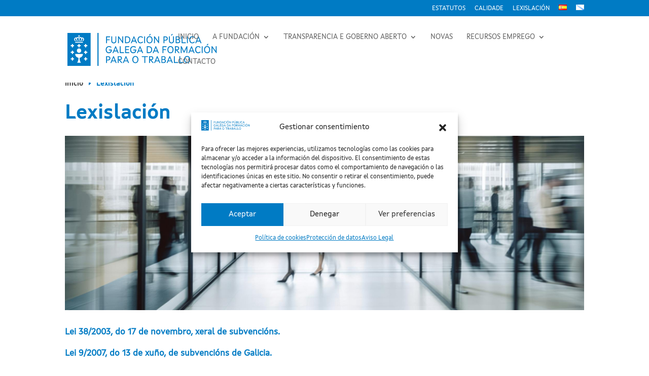

--- FILE ---
content_type: text/css
request_url: https://fungatra.gal/wp-content/uploads/useanyfont/uaf.css?ver=1764341968
body_size: 205
content:
				@font-face {
					font-family: 'xunta-sans-bold';
					src: url('/wp-content/uploads/useanyfont/6765Xunta-Sans-Bold.woff2') format('woff2'),
						url('/wp-content/uploads/useanyfont/6765Xunta-Sans-Bold.woff') format('woff');
					  font-display: auto;
				}

				.xunta-sans-bold{font-family: 'xunta-sans-bold' !important;}

						@font-face {
					font-family: 'xunta-sans-regular';
					src: url('/wp-content/uploads/useanyfont/2227Xunta-Sans-Regular.woff2') format('woff2'),
						url('/wp-content/uploads/useanyfont/2227Xunta-Sans-Regular.woff') format('woff');
					  font-display: auto;
				}

				.xunta-sans-regular{font-family: 'xunta-sans-regular' !important;}

						@font-face {
					font-family: 'xunta-sansbolditalic';
					src: url('/wp-content/uploads/useanyfont/2181Xunta-SansBoldItalic.woff2') format('woff2'),
						url('/wp-content/uploads/useanyfont/2181Xunta-SansBoldItalic.woff') format('woff');
					  font-display: auto;
				}

				.xunta-sansbolditalic{font-family: 'xunta-sansbolditalic' !important;}

						@font-face {
					font-family: 'xunta-regular-italic';
					src: url('/wp-content/uploads/useanyfont/8029Xunta-Regular-Italic.woff2') format('woff2'),
						url('/wp-content/uploads/useanyfont/8029Xunta-Regular-Italic.woff') format('woff');
					  font-display: auto;
				}

				.xunta-regular-italic{font-family: 'xunta-regular-italic' !important;}

		

--- FILE ---
content_type: text/css
request_url: https://fungatra.gal/wp-content/themes/divi-child/style.css?ver=4.27.5
body_size: 55
content:
/*
 Theme Name:     Divi Child
 Theme URI:      https://www.cactusdigital.com/
 Description:    Divi Child Theme
 Author:         Cactus Digital
 Author URI:     https://www.cactusdigital.com/
 Template:       Divi
 Version:        1.0.0
*/


/* =Theme customization starts here
------------------------------------------------------- */

--- FILE ---
content_type: image/svg+xml
request_url: https://fungatra.gal/wp-content/uploads/2024/02/FUNGATRA_logo_positivo.svg
body_size: 3169
content:
<svg xmlns="http://www.w3.org/2000/svg" xmlns:xlink="http://www.w3.org/1999/xlink" version="1.1" id="marca_corporativo" x="0px" y="0px" viewBox="0 0 838.1 177.7" style="enable-background:new 0 0 838.1 177.7;" xml:space="preserve"> <style type="text/css"> .st0{fill:#007BC4;} </style> <rect x="160.4" y="0" class="st0" width="6" height="177.7"></rect> <g> <path class="st0" d="M206.8,18.5h21.9l-1.5,4.4h-15.8v11.6h14.1v4.4h-14.1v15.9h-4.7V18.5z"></path> <path class="st0" d="M238.3,52.2c-2.4-2.3-3.6-5.5-3.6-9.6V18.5h4.7v23.9c0,2.8,0.8,4.9,2.3,6.5c1.6,1.5,3.7,2.3,6.3,2.3 c2.7,0,4.8-0.8,6.3-2.3s2.3-3.7,2.3-6.5V18.5h4.7v24.1c0,4.1-1.2,7.3-3.6,9.6c-2.4,2.3-5.7,3.5-9.8,3.5S240.7,54.5,238.3,52.2z"></path> <path class="st0" d="M270.8,18.5h4l18.5,25.8V18.5h4.7v36.2h-2.7l-19.8-27.7v27.7h-4.7V18.5z"></path> <path class="st0" d="M328.2,20.6c2.6,1.4,4.6,3.4,6,6.1c1.4,2.7,2.1,5.9,2.1,9.6c0,3.9-0.7,7.2-2.1,9.9c-1.4,2.8-3.4,4.9-5.9,6.3 c-2.5,1.4-5.4,2.2-8.8,2.2h-12V18.5h11.4C322.6,18.5,325.6,19.2,328.2,20.6z M328.1,46.8c2.2-2.4,3.3-5.8,3.3-10.4 c0-4.3-1.1-7.7-3.4-10c-2.3-2.3-5.2-3.5-9-3.5h-6.6v27.4h6.9C323,50.3,325.9,49.1,328.1,46.8z"></path> <path class="st0" d="M354.1,18.5h3l15.2,36.2h-5.2l-3.5-8.9h-16.2l-3.6,8.9h-5L354.1,18.5z M362,41.6l-6.4-15.9l-6.4,15.9H362z"></path> <path class="st0" d="M382.4,53.2c-2.4-1.6-4.2-3.8-5.5-6.7c-1.3-2.9-1.9-6.3-1.9-10.1c0-3.7,0.6-7,1.9-9.8c1.3-2.8,3.1-5,5.6-6.6 s5.2-2.3,8.5-2.3c2.1,0,4.2,0.4,6.4,1.1c2.1,0.7,4,1.7,5.7,3v5.5c-2.1-1.5-4.1-2.8-6.2-3.7s-4-1.4-5.8-1.4c-2.1,0-4,0.6-5.6,1.7 c-1.7,1.1-3,2.8-3.9,4.9c-0.9,2.2-1.4,4.7-1.4,7.5c0,3,0.5,5.6,1.4,7.8s2.2,3.9,3.8,5.1c1.6,1.2,3.6,1.8,5.7,1.8 c1.8,0,3.7-0.5,5.8-1.4s4.2-2.1,6.2-3.7v5.5c-1.7,1.3-3.6,2.2-5.7,3c-2.1,0.7-4.3,1.1-6.4,1.1C387.6,55.6,384.8,54.8,382.4,53.2z"></path> <path class="st0" d="M410.4,18.5h4.7v36.2h-4.7V18.5z"></path> <path class="st0" d="M430.4,53.3c-2.5-1.6-4.4-3.8-5.7-6.7c-1.3-2.9-2-6.3-2-10.3c0-3.7,0.7-7,2-9.9s3.2-5,5.7-6.6 c2.5-1.6,5.3-2.3,8.6-2.3c3.3,0,6.2,0.8,8.6,2.3c2.5,1.6,4.4,3.8,5.7,6.6s2,6.1,2,9.9c0,3.9-0.7,7.3-2,10.3 c-1.3,2.9-3.2,5.2-5.7,6.7c-2.5,1.6-5.3,2.3-8.6,2.3C435.7,55.7,432.9,54.9,430.4,53.3z M447.3,47.3c2-2.6,3-6.2,3-10.9 c0-2.9-0.5-5.5-1.4-7.6c-0.9-2.2-2.2-3.8-3.9-4.9c-1.7-1.1-3.7-1.7-6-1.7c-2.3,0-4.3,0.6-6,1.7c-1.7,1.1-3,2.8-3.9,4.9 c-0.9,2.2-1.4,4.7-1.4,7.6c0,4.7,1,8.4,3,10.9c2,2.6,4.8,3.9,8.3,3.9C442.5,51.2,445.3,49.9,447.3,47.3z M436.4,12.9l4.5-6.9h6.1 l-7.5,8.7L436.4,12.9z"></path> <path class="st0" d="M462.9,18.5h4l18.5,25.8V18.5h4.7v36.2h-2.7l-19.8-27.7v27.7h-4.7V18.5z"></path> <path class="st0" d="M523.8,18.5c4,0,7.1,1,9.3,3c2.3,2,3.4,4.7,3.4,8.2c0,3.6-1.1,6.4-3.4,8.5c-2.3,2-5.3,3-9.2,3h-5.4v13.5h-4.7 V18.5H523.8z M529.5,34.9c1.4-1.3,2.1-3,2.1-5.2c0-2.1-0.7-3.8-2.2-5c-1.4-1.2-3.4-1.8-5.8-1.8h-5.1v14.1h5.2 C526.2,36.9,528.1,36.2,529.5,34.9z"></path> <path class="st0" d="M546.7,52.2c-2.4-2.3-3.6-5.5-3.6-9.6V18.5h4.7v23.9c0,2.8,0.8,4.9,2.3,6.5c1.6,1.5,3.7,2.3,6.3,2.3 c2.7,0,4.8-0.8,6.3-2.3s2.3-3.7,2.3-6.5V18.5h4.7v24.1c0,4.1-1.2,7.3-3.6,9.6c-2.4,2.3-5.7,3.5-9.8,3.5S549.1,54.5,546.7,52.2z M553.8,12.9l4.5-6.9h6.1l-7.5,8.7L553.8,12.9z"></path> <path class="st0" d="M590.5,18.5c3.5,0,6.2,0.8,8.2,2.5c1.9,1.6,2.9,3.9,2.9,6.8c0,1.7-0.4,3.2-1.2,4.5c-0.8,1.3-2,2.4-3.5,3.2 c2,0.8,3.6,1.9,4.6,3.4s1.6,3.2,1.6,5.3c0,3.3-1,5.9-3.1,7.8c-2.1,1.9-4.9,2.8-8.4,2.8h-12.5V18.5H590.5z M595.1,32.2 c1.2-1.1,1.7-2.5,1.7-4.2c0-1.6-0.6-2.9-1.7-3.9s-2.8-1.4-4.8-1.4h-6.4v11.1h6.9C592.5,33.8,593.9,33.3,595.1,32.2z M596.3,48.8 c1.3-1.2,1.9-2.7,1.9-4.6c0-1.9-0.6-3.3-1.9-4.4S593.2,38,591,38h-7.1v12.5h7.4C593.3,50.5,595,50,596.3,48.8z"></path> <path class="st0" d="M610.6,18.5h4.7v31.8h16.8l1.5,4.4h-23V18.5z"></path> <path class="st0" d="M639.3,18.5h4.7v36.2h-4.7V18.5z"></path> <path class="st0" d="M659,53.2c-2.4-1.6-4.2-3.8-5.5-6.7c-1.3-2.9-1.9-6.3-1.9-10.1c0-3.7,0.6-7,1.9-9.8c1.3-2.8,3.1-5,5.6-6.6 s5.2-2.3,8.5-2.3c2.1,0,4.2,0.4,6.4,1.1c2.1,0.7,4,1.7,5.7,3v5.5c-2.1-1.5-4.1-2.8-6.2-3.7s-4-1.4-5.8-1.4c-2.1,0-4,0.6-5.6,1.7 c-1.7,1.1-3,2.8-3.9,4.9c-0.9,2.2-1.4,4.7-1.4,7.5c0,3,0.5,5.6,1.4,7.8s2.2,3.9,3.8,5.1c1.6,1.2,3.6,1.8,5.7,1.8 c1.8,0,3.7-0.5,5.8-1.4s4.2-2.1,6.2-3.7v5.5c-1.7,1.3-3.6,2.2-5.7,3c-2.1,0.7-4.3,1.1-6.4,1.1C664.3,55.6,661.4,54.8,659,53.2z"></path> <path class="st0" d="M698.8,18.5h3L717,54.7h-5.2l-3.5-8.9h-16.2l-3.6,8.9h-5L698.8,18.5z M706.6,41.6l-6.4-15.9l-6.4,15.9H706.6z"></path> <path class="st0" d="M212.4,106.3c-2.5-1.6-4.4-3.8-5.7-6.7s-2-6.3-2-10.2c0-3.7,0.7-7,2.2-9.9c1.5-2.8,3.6-5,6.2-6.6 c2.7-1.6,5.8-2.3,9.3-2.3c2,0,4.1,0.3,6.3,1s4.3,1.6,6.1,2.7v5.5c-2.2-1.4-4.5-2.5-6.7-3.4c-2.2-0.8-4.1-1.3-5.7-1.3 c-2.5,0-4.7,0.6-6.6,1.8s-3.4,2.9-4.5,5s-1.6,4.7-1.6,7.5c0,3,0.5,5.6,1.4,7.8s2.3,3.9,4,5.1c1.7,1.2,3.7,1.8,5.9,1.8 c3.2,0,5.8-1,7.9-2.9c2.1-1.9,3.3-4.5,3.5-7.9h-10.1L221,89h16.2c0.2,1,0.3,2.1,0.3,3.3c0,3.2-0.7,6-2,8.5 c-1.3,2.5-3.3,4.4-5.7,5.8c-2.5,1.4-5.4,2.1-8.7,2.1C217.8,108.7,214.9,107.9,212.4,106.3z"></path> <path class="st0" d="M256.1,71.5h3l15.2,36.2h-5.2l-3.5-8.9h-16.2l-3.6,8.9h-5L256.1,71.5z M263.9,94.6l-6.4-15.9l-6.4,15.9H263.9z "></path> <path class="st0" d="M280,71.5h4.7v31.8h16.8l1.5,4.4h-23V71.5z"></path> <path class="st0" d="M308.7,71.5H331l-1.5,4.4h-16.1v10.7h14.4V91h-14.4v12.3h16.3l1.5,4.4h-22.5V71.5z"></path> <path class="st0" d="M343,106.3c-2.5-1.6-4.4-3.8-5.7-6.7s-2-6.3-2-10.2c0-3.7,0.7-7,2.2-9.9c1.5-2.8,3.6-5,6.2-6.6 c2.7-1.6,5.8-2.3,9.3-2.3c2,0,4.1,0.3,6.3,1s4.3,1.6,6.1,2.7v5.5c-2.2-1.4-4.5-2.5-6.7-3.4c-2.2-0.8-4.1-1.3-5.7-1.3 c-2.5,0-4.7,0.6-6.6,1.8s-3.4,2.9-4.5,5s-1.6,4.7-1.6,7.5c0,3,0.5,5.6,1.4,7.8s2.3,3.9,4,5.1c1.7,1.2,3.7,1.8,5.9,1.8 c3.2,0,5.8-1,7.9-2.9c2.1-1.9,3.3-4.5,3.5-7.9H353l-1.4-4.4h16.2c0.2,1,0.3,2.1,0.3,3.3c0,3.2-0.7,6-2,8.5 c-1.3,2.5-3.3,4.4-5.7,5.8c-2.5,1.4-5.4,2.1-8.7,2.1C348.3,108.7,345.5,107.9,343,106.3z"></path> <path class="st0" d="M386.7,71.5h3l15.2,36.2h-5.2l-3.5-8.9H380l-3.6,8.9h-5L386.7,71.5z M394.5,94.6l-6.4-15.9l-6.4,15.9H394.5z"></path> <path class="st0" d="M445,73.6c2.6,1.4,4.6,3.4,6,6.1c1.4,2.7,2.1,5.9,2.1,9.6c0,3.9-0.7,7.2-2.1,9.9c-1.4,2.8-3.4,4.9-5.9,6.3 c-2.5,1.4-5.4,2.2-8.8,2.2h-12V71.5h11.4C439.4,71.5,442.4,72.2,445,73.6z M444.9,99.8c2.2-2.4,3.3-5.8,3.3-10.4 c0-4.3-1.1-7.7-3.4-10c-2.3-2.3-5.2-3.5-9-3.5h-6.6v27.4h6.9C439.8,103.3,442.7,102.1,444.9,99.8z"></path> <path class="st0" d="M471,71.5h3l15.2,36.2H484l-3.5-8.9h-16.2l-3.6,8.9h-5L471,71.5z M478.8,94.6l-6.4-15.9L466,94.6H478.8z"></path> <path class="st0" d="M508.8,71.5h21.9l-1.5,4.4h-15.8v11.6h14.1v4.4h-14.1v15.9h-4.7V71.5z"></path> <path class="st0" d="M542.5,106.3c-2.5-1.6-4.4-3.8-5.7-6.7c-1.3-2.9-2-6.3-2-10.3c0-3.7,0.7-7,2-9.9s3.2-5,5.7-6.6 c2.5-1.6,5.3-2.3,8.6-2.3c3.3,0,6.2,0.8,8.6,2.3c2.5,1.6,4.4,3.8,5.7,6.6s2,6.1,2,9.9c0,3.9-0.7,7.3-2,10.3 c-1.3,2.9-3.2,5.2-5.7,6.7c-2.5,1.6-5.3,2.3-8.6,2.3C547.8,108.7,545,107.9,542.5,106.3z M559.4,100.3c2-2.6,3-6.2,3-10.9 c0-2.9-0.5-5.5-1.4-7.6c-0.9-2.2-2.2-3.8-3.9-4.9c-1.7-1.1-3.7-1.7-6-1.7c-2.3,0-4.3,0.6-6,1.7c-1.7,1.1-3,2.8-3.9,4.9 c-0.9,2.2-1.4,4.7-1.4,7.6c0,4.7,1,8.4,3,10.9c2,2.6,4.8,3.9,8.3,3.9C554.6,104.2,557.4,102.9,559.4,100.3z"></path> <path class="st0" d="M585.5,71.5c3.8,0,6.8,0.9,9,2.7c2.2,1.8,3.3,4.4,3.3,7.6c0,3.1-1,5.6-3,7.5c-2,1.9-4.7,2.9-8.1,3l13.9,15.4 h-6.1l-13.5-15.3h-1.2v15.3H575V71.5H585.5z M590.7,86.6c1.4-1.2,2.1-2.7,2.1-4.7c0-1.9-0.7-3.4-2-4.5c-1.3-1.1-3.2-1.7-5.5-1.7 h-5.6v12.6h5.4C587.4,88.4,589.3,87.8,590.7,86.6z"></path> <path class="st0" d="M606.3,71.5h4.3l13.2,27l13.2-27h4.2v36.2h-4.5V81.5l-12.2,25H623l-12.2-24.9v26.2h-4.5V71.5z"></path> <path class="st0" d="M662.1,71.5h3l15.2,36.2h-5.2l-3.5-8.9h-16.2l-3.6,8.9h-5L662.1,71.5z M669.9,94.6l-6.4-15.9l-6.4,15.9H669.9z "></path> <path class="st0" d="M690.3,106.2c-2.4-1.6-4.2-3.8-5.5-6.7c-1.3-2.9-1.9-6.3-1.9-10.1c0-3.7,0.6-7,1.9-9.8c1.3-2.8,3.1-5,5.6-6.6 s5.2-2.3,8.5-2.3c2.1,0,4.2,0.4,6.4,1.1c2.1,0.7,4,1.7,5.7,3v5.5c-2.1-1.5-4.1-2.8-6.2-3.7s-4-1.4-5.8-1.4c-2.1,0-4,0.6-5.6,1.7 c-1.7,1.1-3,2.8-3.9,4.9c-0.9,2.2-1.4,4.7-1.4,7.5c0,3,0.5,5.6,1.4,7.8s2.2,3.9,3.8,5.1c1.6,1.2,3.6,1.8,5.7,1.8 c1.8,0,3.7-0.5,5.8-1.4s4.2-2.1,6.2-3.7v5.5c-1.7,1.3-3.6,2.2-5.7,3c-2.1,0.7-4.3,1.1-6.4,1.1C695.5,108.6,692.7,107.8,690.3,106.2 z"></path> <path class="st0" d="M718.3,71.5h4.7v36.2h-4.7V71.5z"></path> <path class="st0" d="M738.3,106.3c-2.5-1.6-4.4-3.8-5.7-6.7c-1.3-2.9-2-6.3-2-10.3c0-3.7,0.7-7,2-9.9s3.2-5,5.7-6.6 c2.5-1.6,5.3-2.3,8.6-2.3c3.3,0,6.2,0.8,8.6,2.3c2.5,1.6,4.4,3.8,5.7,6.6s2,6.1,2,9.9c0,3.9-0.7,7.3-2,10.3 c-1.3,2.9-3.2,5.2-5.7,6.7c-2.5,1.6-5.3,2.3-8.6,2.3C743.7,108.7,740.8,107.9,738.3,106.3z M755.2,100.3c2-2.6,3-6.2,3-10.9 c0-2.9-0.5-5.5-1.4-7.6c-0.9-2.2-2.2-3.8-3.9-4.9c-1.7-1.1-3.7-1.7-6-1.7c-2.3,0-4.3,0.6-6,1.7c-1.7,1.1-3,2.8-3.9,4.9 c-0.9,2.2-1.4,4.7-1.4,7.6c0,4.7,1,8.4,3,10.9c2,2.6,4.8,3.9,8.3,3.9C750.4,104.2,753.2,102.9,755.2,100.3z M744.3,65.9l4.5-6.9 h6.1l-7.5,8.7L744.3,65.9z"></path> <path class="st0" d="M770.8,71.5h4l18.5,25.8V71.5h4.7v36.2h-2.7l-19.8-27.7v27.7h-4.7V71.5z"></path> <path class="st0" d="M216.9,124.5c4,0,7.1,1,9.3,3c2.3,2,3.4,4.7,3.4,8.2c0,3.6-1.1,6.4-3.4,8.5c-2.3,2-5.3,3-9.2,3h-5.4v13.5h-4.7 v-36.2H216.9z M222.5,140.9c1.4-1.3,2.1-3,2.1-5.2c0-2.1-0.7-3.8-2.2-5c-1.4-1.2-3.4-1.8-5.8-1.8h-5.1v14.1h5.2 C219.2,142.9,221.1,142.2,222.5,140.9z"></path> <path class="st0" d="M245.1,124.5h3l15.2,36.2h-5.2l-3.5-8.9h-16.2l-3.6,8.9h-5L245.1,124.5z M252.9,147.6l-6.4-15.9l-6.4,15.9 H252.9z"></path> <path class="st0" d="M279.4,124.5c3.8,0,6.8,0.9,9,2.7c2.2,1.8,3.3,4.4,3.3,7.6c0,3.1-1,5.6-3,7.5c-2,1.9-4.7,2.9-8.1,3l13.9,15.4 h-6.1l-13.5-15.3h-1.2v15.3h-4.7v-36.2H279.4z M284.6,139.6c1.4-1.2,2.1-2.7,2.1-4.7c0-1.9-0.7-3.4-2-4.5c-1.3-1.1-3.2-1.7-5.5-1.7 h-5.6v12.6h5.4C281.3,141.4,283.2,140.8,284.6,139.6z"></path> <path class="st0" d="M311.4,124.5h3l15.2,36.2h-5.2l-3.5-8.9h-16.2l-3.6,8.9h-5L311.4,124.5z M319.2,147.6l-6.4-15.9l-6.4,15.9 H319.2z"></path> <path class="st0" d="M354.7,159.3c-2.5-1.6-4.4-3.8-5.7-6.7c-1.3-2.9-2-6.3-2-10.3c0-3.7,0.7-7,2-9.9s3.2-5,5.7-6.6 c2.5-1.6,5.3-2.3,8.6-2.3c3.3,0,6.2,0.8,8.6,2.3c2.5,1.6,4.4,3.8,5.7,6.6s2,6.1,2,9.9c0,3.9-0.7,7.3-2,10.3 c-1.3,2.9-3.2,5.2-5.7,6.7c-2.5,1.6-5.3,2.3-8.6,2.3C360.1,161.7,357.2,160.9,354.7,159.3z M371.7,153.3c2-2.6,3-6.2,3-10.9 c0-2.9-0.5-5.5-1.4-7.6c-0.9-2.2-2.2-3.8-3.9-4.9c-1.7-1.1-3.7-1.7-6-1.7c-2.3,0-4.3,0.6-6,1.7c-1.7,1.1-3,2.8-3.9,4.9 c-0.9,2.2-1.4,4.7-1.4,7.6c0,4.7,1,8.4,3,10.9c2,2.6,4.8,3.9,8.3,3.9C366.9,157.2,369.6,155.9,371.7,153.3z"></path> <path class="st0" d="M411.6,128.9h-13.1l-1.5-4.4H431l-1.5,4.4h-13.1v31.8h-4.7V128.9z"></path> <path class="st0" d="M446.9,124.5c3.8,0,6.8,0.9,9,2.7c2.2,1.8,3.3,4.4,3.3,7.6c0,3.1-1,5.6-3,7.5c-2,1.9-4.7,2.9-8.1,3l13.9,15.4 h-6.1l-13.5-15.3h-1.2v15.3h-4.7v-36.2H446.9z M452.1,139.6c1.4-1.2,2.1-2.7,2.1-4.7c0-1.9-0.7-3.4-2-4.5c-1.3-1.1-3.2-1.7-5.5-1.7 h-5.6v12.6h5.4C448.8,141.4,450.7,140.8,452.1,139.6z"></path> <path class="st0" d="M478.8,124.5h3l15.2,36.2h-5.2l-3.5-8.9h-16.2l-3.6,8.9h-5L478.8,124.5z M486.7,147.6l-6.4-15.9l-6.4,15.9 H486.7z"></path> <path class="st0" d="M514.1,124.5c3.5,0,6.2,0.8,8.2,2.5c1.9,1.6,2.9,3.9,2.9,6.8c0,1.7-0.4,3.2-1.2,4.5c-0.8,1.3-2,2.4-3.5,3.2 c2,0.8,3.6,1.9,4.6,3.4s1.6,3.2,1.6,5.3c0,3.3-1,5.9-3.1,7.8c-2.1,1.9-4.9,2.8-8.4,2.8h-12.5v-36.2H514.1z M518.6,138.2 c1.2-1.1,1.7-2.5,1.7-4.2c0-1.6-0.6-2.9-1.7-3.9s-2.8-1.4-4.8-1.4h-6.4v11.1h6.9C516,139.8,517.4,139.3,518.6,138.2z M519.8,154.8 c1.3-1.2,1.9-2.7,1.9-4.6c0-1.9-0.6-3.3-1.9-4.4s-3.1-1.7-5.4-1.7h-7.1v12.5h7.4C516.9,156.5,518.5,156,519.8,154.8z"></path> <path class="st0" d="M545.7,124.5h3l15.2,36.2h-5.2l-3.5-8.9H539l-3.6,8.9h-5L545.7,124.5z M553.5,147.6l-6.4-15.9l-6.4,15.9H553.5 z"></path> <path class="st0" d="M569.5,124.5h4.7v31.8h16.8l1.5,4.4h-23V124.5z"></path> <path class="st0" d="M598.3,124.5h4.7v31.8h16.8l1.5,4.4h-23V124.5z"></path> <path class="st0" d="M631.5,159.3c-2.5-1.6-4.4-3.8-5.7-6.7c-1.3-2.9-2-6.3-2-10.3c0-3.7,0.7-7,2-9.9s3.2-5,5.7-6.6 c2.5-1.6,5.3-2.3,8.6-2.3c3.3,0,6.2,0.8,8.6,2.3c2.5,1.6,4.4,3.8,5.7,6.6s2,6.1,2,9.9c0,3.9-0.7,7.3-2,10.3 c-1.3,2.9-3.2,5.2-5.7,6.7c-2.5,1.6-5.3,2.3-8.6,2.3C636.9,161.7,634,160.9,631.5,159.3z M648.4,153.3c2-2.6,3-6.2,3-10.9 c0-2.9-0.5-5.5-1.4-7.6c-0.9-2.2-2.2-3.8-3.9-4.9c-1.7-1.1-3.7-1.7-6-1.7c-2.3,0-4.3,0.6-6,1.7c-1.7,1.1-3,2.8-3.9,4.9 c-0.9,2.2-1.4,4.7-1.4,7.6c0,4.7,1,8.4,3,10.9c2,2.6,4.8,3.9,8.3,3.9C643.7,157.2,646.4,155.9,648.4,153.3z"></path> </g> <g> <g> <path class="st0" d="M0,177.4h124V0.3H0V177.4z M57.6,15.1h2.9v-2.9h2.9v2.9h2.9V18h-2.9v2.9h-2.9V18h-2.9 C57.6,18.1,57.6,15.1,57.6,15.1z M35.4,142h-5.9v5.9h-5.9V142h-5.9v-5.9h5.9v-5.8h5.9v5.9h5.9V142z M35.4,106.5h-5.9v5.9h-5.9 v-5.9h-5.9v-5.9h5.9v-5.9h5.9v5.9h5.9V106.5z M35.4,71.2h-5.9v5.9h-5.9v-5.9h-5.9v-5.9h5.9v-5.9h5.9v5.9h5.9V71.2z M65.1,132.9 C65,134,65,135,65,136.1c0,8.8,2.7,17,7.4,23.6H51.7c4.7-6.6,7.4-14.8,7.4-23.6c0-1.1,0-2.2-0.1-3.2c-10-1.4-17.6-10-17.6-20.4 h41.4C82.6,122.9,75,131.5,65.1,132.9 M70.9,65.3v5.9H65v5.9h-5.9v-5.9h-5.9v-5.9h5.9v-5.9H65v5.9H70.9z M62.1,82.9 c6.5,0,11.9,5.3,11.9,11.8s-5.3,11.9-11.9,11.9s-11.8-5.3-11.8-11.9C50.2,88.3,55.5,82.9,62.1,82.9 M82.6,52H41.4v-4.5h41.4 L82.6,52L82.6,52z M86.9,40l-2.2,3h-5.6l3.9-5.7c0.7-1,0.9-2.3,0.9-3c0-1.4-0.4-2.5-1.3-3.5c-1.1-1.1-2.4-1.6-3.9-1.6 c-0.7,0-1.1,0.1-1.1,0.1l0,0c0.3,1.2,0.5,2.3,0.5,3.4c0,2-0.2,3.6-1.2,5.2l-3,5.2h-5.3l4.4-7.4c0.4-0.7,0.8-2.1,0.8-3 c0-1.5-0.4-2.7-1.4-3.7c-1.1-1.2-2.4-1.7-3.9-1.7c-1.9,0-3.2,0.5-4,1.6v14.4H60V28.7c-0.9-1.1-2.2-1.6-4-1.6 c-1.4,0-2.7,0.5-3.9,1.7c-1,1-1.4,2.2-1.4,3.7c0,1,0.3,2.4,0.8,3l4.4,7.4h-5.3l-3-5.2c-1-1.7-1.2-3.4-1.2-5.2 c0-1.1,0.2-2.2,0.5-3.4l0,0c0,0-0.4-0.1-1.1-0.1c-1.5,0-2.8,0.5-3.9,1.6c-0.9,0.9-1.3,2.1-1.3,3.5c0,0.8,0.2,2.1,0.9,3l3.9,5.7 h-5.6l-2.2-3c-1.2-1.7-1.7-3.5-1.7-5.7c0-2.7,1-5.1,2.8-6.9c2-2,4.2-2.9,7-2.9c1.2,0,2.4,0.2,3.7,0.7c0.1-0.1,0.2-0.2,0.3-0.3 c1.7-1.6,3.9-2.5,6.5-2.5c2.3,0,4.4,0.7,6.2,2.1c1.9-1.4,4-2.1,6.2-2.1c2.6,0,4.8,0.9,6.5,2.5c0.1,0.1,0.2,0.2,0.3,0.3 c1.3-0.4,2.5-0.7,3.7-0.7c2.7,0,5,1,7,2.9c2,1.7,2.8,4,2.8,6.9C88.6,36.6,88.1,38.3,86.9,40 M106.2,142h-5.9v5.9h-5.9V142h-5.9 v-5.9h5.9v-5.8h5.9v5.9h5.9V142z M106.2,106.5h-5.9v5.9h-5.9v-5.9h-5.9v-5.9h5.9v-5.9h5.9v5.9h5.9V106.5z M106.2,71.2h-5.9v5.9 h-5.9v-5.9h-5.9v-5.9h5.9v-5.9h5.9v5.9h5.9V71.2z"></path> </g> </g> </svg>

--- FILE ---
content_type: image/svg+xml
request_url: https://fungatra.gal/wp-content/uploads/2024/02/FUNGATRA_logo_positivo.svg
body_size: 13849
content:
<svg xmlns="http://www.w3.org/2000/svg" xmlns:xlink="http://www.w3.org/1999/xlink" version="1.1" id="marca_corporativo" x="0px" y="0px" viewBox="0 0 838.1 177.7" style="enable-background:new 0 0 838.1 177.7;" xml:space="preserve"> <style type="text/css"> .st0{fill:#007BC4;} </style> <rect x="160.4" y="0" class="st0" width="6" height="177.7"></rect> <g> <path class="st0" d="M206.8,18.5h21.9l-1.5,4.4h-15.8v11.6h14.1v4.4h-14.1v15.9h-4.7V18.5z"></path> <path class="st0" d="M238.3,52.2c-2.4-2.3-3.6-5.5-3.6-9.6V18.5h4.7v23.9c0,2.8,0.8,4.9,2.3,6.5c1.6,1.5,3.7,2.3,6.3,2.3 c2.7,0,4.8-0.8,6.3-2.3s2.3-3.7,2.3-6.5V18.5h4.7v24.1c0,4.1-1.2,7.3-3.6,9.6c-2.4,2.3-5.7,3.5-9.8,3.5S240.7,54.5,238.3,52.2z"></path> <path class="st0" d="M270.8,18.5h4l18.5,25.8V18.5h4.7v36.2h-2.7l-19.8-27.7v27.7h-4.7V18.5z"></path> <path class="st0" d="M328.2,20.6c2.6,1.4,4.6,3.4,6,6.1c1.4,2.7,2.1,5.9,2.1,9.6c0,3.9-0.7,7.2-2.1,9.9c-1.4,2.8-3.4,4.9-5.9,6.3 c-2.5,1.4-5.4,2.2-8.8,2.2h-12V18.5h11.4C322.6,18.5,325.6,19.2,328.2,20.6z M328.1,46.8c2.2-2.4,3.3-5.8,3.3-10.4 c0-4.3-1.1-7.7-3.4-10c-2.3-2.3-5.2-3.5-9-3.5h-6.6v27.4h6.9C323,50.3,325.9,49.1,328.1,46.8z"></path> <path class="st0" d="M354.1,18.5h3l15.2,36.2h-5.2l-3.5-8.9h-16.2l-3.6,8.9h-5L354.1,18.5z M362,41.6l-6.4-15.9l-6.4,15.9H362z"></path> <path class="st0" d="M382.4,53.2c-2.4-1.6-4.2-3.8-5.5-6.7c-1.3-2.9-1.9-6.3-1.9-10.1c0-3.7,0.6-7,1.9-9.8c1.3-2.8,3.1-5,5.6-6.6 s5.2-2.3,8.5-2.3c2.1,0,4.2,0.4,6.4,1.1c2.1,0.7,4,1.7,5.7,3v5.5c-2.1-1.5-4.1-2.8-6.2-3.7s-4-1.4-5.8-1.4c-2.1,0-4,0.6-5.6,1.7 c-1.7,1.1-3,2.8-3.9,4.9c-0.9,2.2-1.4,4.7-1.4,7.5c0,3,0.5,5.6,1.4,7.8s2.2,3.9,3.8,5.1c1.6,1.2,3.6,1.8,5.7,1.8 c1.8,0,3.7-0.5,5.8-1.4s4.2-2.1,6.2-3.7v5.5c-1.7,1.3-3.6,2.2-5.7,3c-2.1,0.7-4.3,1.1-6.4,1.1C387.6,55.6,384.8,54.8,382.4,53.2z"></path> <path class="st0" d="M410.4,18.5h4.7v36.2h-4.7V18.5z"></path> <path class="st0" d="M430.4,53.3c-2.5-1.6-4.4-3.8-5.7-6.7c-1.3-2.9-2-6.3-2-10.3c0-3.7,0.7-7,2-9.9s3.2-5,5.7-6.6 c2.5-1.6,5.3-2.3,8.6-2.3c3.3,0,6.2,0.8,8.6,2.3c2.5,1.6,4.4,3.8,5.7,6.6s2,6.1,2,9.9c0,3.9-0.7,7.3-2,10.3 c-1.3,2.9-3.2,5.2-5.7,6.7c-2.5,1.6-5.3,2.3-8.6,2.3C435.7,55.7,432.9,54.9,430.4,53.3z M447.3,47.3c2-2.6,3-6.2,3-10.9 c0-2.9-0.5-5.5-1.4-7.6c-0.9-2.2-2.2-3.8-3.9-4.9c-1.7-1.1-3.7-1.7-6-1.7c-2.3,0-4.3,0.6-6,1.7c-1.7,1.1-3,2.8-3.9,4.9 c-0.9,2.2-1.4,4.7-1.4,7.6c0,4.7,1,8.4,3,10.9c2,2.6,4.8,3.9,8.3,3.9C442.5,51.2,445.3,49.9,447.3,47.3z M436.4,12.9l4.5-6.9h6.1 l-7.5,8.7L436.4,12.9z"></path> <path class="st0" d="M462.9,18.5h4l18.5,25.8V18.5h4.7v36.2h-2.7l-19.8-27.7v27.7h-4.7V18.5z"></path> <path class="st0" d="M523.8,18.5c4,0,7.1,1,9.3,3c2.3,2,3.4,4.7,3.4,8.2c0,3.6-1.1,6.4-3.4,8.5c-2.3,2-5.3,3-9.2,3h-5.4v13.5h-4.7 V18.5H523.8z M529.5,34.9c1.4-1.3,2.1-3,2.1-5.2c0-2.1-0.7-3.8-2.2-5c-1.4-1.2-3.4-1.8-5.8-1.8h-5.1v14.1h5.2 C526.2,36.9,528.1,36.2,529.5,34.9z"></path> <path class="st0" d="M546.7,52.2c-2.4-2.3-3.6-5.5-3.6-9.6V18.5h4.7v23.9c0,2.8,0.8,4.9,2.3,6.5c1.6,1.5,3.7,2.3,6.3,2.3 c2.7,0,4.8-0.8,6.3-2.3s2.3-3.7,2.3-6.5V18.5h4.7v24.1c0,4.1-1.2,7.3-3.6,9.6c-2.4,2.3-5.7,3.5-9.8,3.5S549.1,54.5,546.7,52.2z M553.8,12.9l4.5-6.9h6.1l-7.5,8.7L553.8,12.9z"></path> <path class="st0" d="M590.5,18.5c3.5,0,6.2,0.8,8.2,2.5c1.9,1.6,2.9,3.9,2.9,6.8c0,1.7-0.4,3.2-1.2,4.5c-0.8,1.3-2,2.4-3.5,3.2 c2,0.8,3.6,1.9,4.6,3.4s1.6,3.2,1.6,5.3c0,3.3-1,5.9-3.1,7.8c-2.1,1.9-4.9,2.8-8.4,2.8h-12.5V18.5H590.5z M595.1,32.2 c1.2-1.1,1.7-2.5,1.7-4.2c0-1.6-0.6-2.9-1.7-3.9s-2.8-1.4-4.8-1.4h-6.4v11.1h6.9C592.5,33.8,593.9,33.3,595.1,32.2z M596.3,48.8 c1.3-1.2,1.9-2.7,1.9-4.6c0-1.9-0.6-3.3-1.9-4.4S593.2,38,591,38h-7.1v12.5h7.4C593.3,50.5,595,50,596.3,48.8z"></path> <path class="st0" d="M610.6,18.5h4.7v31.8h16.8l1.5,4.4h-23V18.5z"></path> <path class="st0" d="M639.3,18.5h4.7v36.2h-4.7V18.5z"></path> <path class="st0" d="M659,53.2c-2.4-1.6-4.2-3.8-5.5-6.7c-1.3-2.9-1.9-6.3-1.9-10.1c0-3.7,0.6-7,1.9-9.8c1.3-2.8,3.1-5,5.6-6.6 s5.2-2.3,8.5-2.3c2.1,0,4.2,0.4,6.4,1.1c2.1,0.7,4,1.7,5.7,3v5.5c-2.1-1.5-4.1-2.8-6.2-3.7s-4-1.4-5.8-1.4c-2.1,0-4,0.6-5.6,1.7 c-1.7,1.1-3,2.8-3.9,4.9c-0.9,2.2-1.4,4.7-1.4,7.5c0,3,0.5,5.6,1.4,7.8s2.2,3.9,3.8,5.1c1.6,1.2,3.6,1.8,5.7,1.8 c1.8,0,3.7-0.5,5.8-1.4s4.2-2.1,6.2-3.7v5.5c-1.7,1.3-3.6,2.2-5.7,3c-2.1,0.7-4.3,1.1-6.4,1.1C664.3,55.6,661.4,54.8,659,53.2z"></path> <path class="st0" d="M698.8,18.5h3L717,54.7h-5.2l-3.5-8.9h-16.2l-3.6,8.9h-5L698.8,18.5z M706.6,41.6l-6.4-15.9l-6.4,15.9H706.6z"></path> <path class="st0" d="M212.4,106.3c-2.5-1.6-4.4-3.8-5.7-6.7s-2-6.3-2-10.2c0-3.7,0.7-7,2.2-9.9c1.5-2.8,3.6-5,6.2-6.6 c2.7-1.6,5.8-2.3,9.3-2.3c2,0,4.1,0.3,6.3,1s4.3,1.6,6.1,2.7v5.5c-2.2-1.4-4.5-2.5-6.7-3.4c-2.2-0.8-4.1-1.3-5.7-1.3 c-2.5,0-4.7,0.6-6.6,1.8s-3.4,2.9-4.5,5s-1.6,4.7-1.6,7.5c0,3,0.5,5.6,1.4,7.8s2.3,3.9,4,5.1c1.7,1.2,3.7,1.8,5.9,1.8 c3.2,0,5.8-1,7.9-2.9c2.1-1.9,3.3-4.5,3.5-7.9h-10.1L221,89h16.2c0.2,1,0.3,2.1,0.3,3.3c0,3.2-0.7,6-2,8.5 c-1.3,2.5-3.3,4.4-5.7,5.8c-2.5,1.4-5.4,2.1-8.7,2.1C217.8,108.7,214.9,107.9,212.4,106.3z"></path> <path class="st0" d="M256.1,71.5h3l15.2,36.2h-5.2l-3.5-8.9h-16.2l-3.6,8.9h-5L256.1,71.5z M263.9,94.6l-6.4-15.9l-6.4,15.9H263.9z "></path> <path class="st0" d="M280,71.5h4.7v31.8h16.8l1.5,4.4h-23V71.5z"></path> <path class="st0" d="M308.7,71.5H331l-1.5,4.4h-16.1v10.7h14.4V91h-14.4v12.3h16.3l1.5,4.4h-22.5V71.5z"></path> <path class="st0" d="M343,106.3c-2.5-1.6-4.4-3.8-5.7-6.7s-2-6.3-2-10.2c0-3.7,0.7-7,2.2-9.9c1.5-2.8,3.6-5,6.2-6.6 c2.7-1.6,5.8-2.3,9.3-2.3c2,0,4.1,0.3,6.3,1s4.3,1.6,6.1,2.7v5.5c-2.2-1.4-4.5-2.5-6.7-3.4c-2.2-0.8-4.1-1.3-5.7-1.3 c-2.5,0-4.7,0.6-6.6,1.8s-3.4,2.9-4.5,5s-1.6,4.7-1.6,7.5c0,3,0.5,5.6,1.4,7.8s2.3,3.9,4,5.1c1.7,1.2,3.7,1.8,5.9,1.8 c3.2,0,5.8-1,7.9-2.9c2.1-1.9,3.3-4.5,3.5-7.9H353l-1.4-4.4h16.2c0.2,1,0.3,2.1,0.3,3.3c0,3.2-0.7,6-2,8.5 c-1.3,2.5-3.3,4.4-5.7,5.8c-2.5,1.4-5.4,2.1-8.7,2.1C348.3,108.7,345.5,107.9,343,106.3z"></path> <path class="st0" d="M386.7,71.5h3l15.2,36.2h-5.2l-3.5-8.9H380l-3.6,8.9h-5L386.7,71.5z M394.5,94.6l-6.4-15.9l-6.4,15.9H394.5z"></path> <path class="st0" d="M445,73.6c2.6,1.4,4.6,3.4,6,6.1c1.4,2.7,2.1,5.9,2.1,9.6c0,3.9-0.7,7.2-2.1,9.9c-1.4,2.8-3.4,4.9-5.9,6.3 c-2.5,1.4-5.4,2.2-8.8,2.2h-12V71.5h11.4C439.4,71.5,442.4,72.2,445,73.6z M444.9,99.8c2.2-2.4,3.3-5.8,3.3-10.4 c0-4.3-1.1-7.7-3.4-10c-2.3-2.3-5.2-3.5-9-3.5h-6.6v27.4h6.9C439.8,103.3,442.7,102.1,444.9,99.8z"></path> <path class="st0" d="M471,71.5h3l15.2,36.2H484l-3.5-8.9h-16.2l-3.6,8.9h-5L471,71.5z M478.8,94.6l-6.4-15.9L466,94.6H478.8z"></path> <path class="st0" d="M508.8,71.5h21.9l-1.5,4.4h-15.8v11.6h14.1v4.4h-14.1v15.9h-4.7V71.5z"></path> <path class="st0" d="M542.5,106.3c-2.5-1.6-4.4-3.8-5.7-6.7c-1.3-2.9-2-6.3-2-10.3c0-3.7,0.7-7,2-9.9s3.2-5,5.7-6.6 c2.5-1.6,5.3-2.3,8.6-2.3c3.3,0,6.2,0.8,8.6,2.3c2.5,1.6,4.4,3.8,5.7,6.6s2,6.1,2,9.9c0,3.9-0.7,7.3-2,10.3 c-1.3,2.9-3.2,5.2-5.7,6.7c-2.5,1.6-5.3,2.3-8.6,2.3C547.8,108.7,545,107.9,542.5,106.3z M559.4,100.3c2-2.6,3-6.2,3-10.9 c0-2.9-0.5-5.5-1.4-7.6c-0.9-2.2-2.2-3.8-3.9-4.9c-1.7-1.1-3.7-1.7-6-1.7c-2.3,0-4.3,0.6-6,1.7c-1.7,1.1-3,2.8-3.9,4.9 c-0.9,2.2-1.4,4.7-1.4,7.6c0,4.7,1,8.4,3,10.9c2,2.6,4.8,3.9,8.3,3.9C554.6,104.2,557.4,102.9,559.4,100.3z"></path> <path class="st0" d="M585.5,71.5c3.8,0,6.8,0.9,9,2.7c2.2,1.8,3.3,4.4,3.3,7.6c0,3.1-1,5.6-3,7.5c-2,1.9-4.7,2.9-8.1,3l13.9,15.4 h-6.1l-13.5-15.3h-1.2v15.3H575V71.5H585.5z M590.7,86.6c1.4-1.2,2.1-2.7,2.1-4.7c0-1.9-0.7-3.4-2-4.5c-1.3-1.1-3.2-1.7-5.5-1.7 h-5.6v12.6h5.4C587.4,88.4,589.3,87.8,590.7,86.6z"></path> <path class="st0" d="M606.3,71.5h4.3l13.2,27l13.2-27h4.2v36.2h-4.5V81.5l-12.2,25H623l-12.2-24.9v26.2h-4.5V71.5z"></path> <path class="st0" d="M662.1,71.5h3l15.2,36.2h-5.2l-3.5-8.9h-16.2l-3.6,8.9h-5L662.1,71.5z M669.9,94.6l-6.4-15.9l-6.4,15.9H669.9z "></path> <path class="st0" d="M690.3,106.2c-2.4-1.6-4.2-3.8-5.5-6.7c-1.3-2.9-1.9-6.3-1.9-10.1c0-3.7,0.6-7,1.9-9.8c1.3-2.8,3.1-5,5.6-6.6 s5.2-2.3,8.5-2.3c2.1,0,4.2,0.4,6.4,1.1c2.1,0.7,4,1.7,5.7,3v5.5c-2.1-1.5-4.1-2.8-6.2-3.7s-4-1.4-5.8-1.4c-2.1,0-4,0.6-5.6,1.7 c-1.7,1.1-3,2.8-3.9,4.9c-0.9,2.2-1.4,4.7-1.4,7.5c0,3,0.5,5.6,1.4,7.8s2.2,3.9,3.8,5.1c1.6,1.2,3.6,1.8,5.7,1.8 c1.8,0,3.7-0.5,5.8-1.4s4.2-2.1,6.2-3.7v5.5c-1.7,1.3-3.6,2.2-5.7,3c-2.1,0.7-4.3,1.1-6.4,1.1C695.5,108.6,692.7,107.8,690.3,106.2 z"></path> <path class="st0" d="M718.3,71.5h4.7v36.2h-4.7V71.5z"></path> <path class="st0" d="M738.3,106.3c-2.5-1.6-4.4-3.8-5.7-6.7c-1.3-2.9-2-6.3-2-10.3c0-3.7,0.7-7,2-9.9s3.2-5,5.7-6.6 c2.5-1.6,5.3-2.3,8.6-2.3c3.3,0,6.2,0.8,8.6,2.3c2.5,1.6,4.4,3.8,5.7,6.6s2,6.1,2,9.9c0,3.9-0.7,7.3-2,10.3 c-1.3,2.9-3.2,5.2-5.7,6.7c-2.5,1.6-5.3,2.3-8.6,2.3C743.7,108.7,740.8,107.9,738.3,106.3z M755.2,100.3c2-2.6,3-6.2,3-10.9 c0-2.9-0.5-5.5-1.4-7.6c-0.9-2.2-2.2-3.8-3.9-4.9c-1.7-1.1-3.7-1.7-6-1.7c-2.3,0-4.3,0.6-6,1.7c-1.7,1.1-3,2.8-3.9,4.9 c-0.9,2.2-1.4,4.7-1.4,7.6c0,4.7,1,8.4,3,10.9c2,2.6,4.8,3.9,8.3,3.9C750.4,104.2,753.2,102.9,755.2,100.3z M744.3,65.9l4.5-6.9 h6.1l-7.5,8.7L744.3,65.9z"></path> <path class="st0" d="M770.8,71.5h4l18.5,25.8V71.5h4.7v36.2h-2.7l-19.8-27.7v27.7h-4.7V71.5z"></path> <path class="st0" d="M216.9,124.5c4,0,7.1,1,9.3,3c2.3,2,3.4,4.7,3.4,8.2c0,3.6-1.1,6.4-3.4,8.5c-2.3,2-5.3,3-9.2,3h-5.4v13.5h-4.7 v-36.2H216.9z M222.5,140.9c1.4-1.3,2.1-3,2.1-5.2c0-2.1-0.7-3.8-2.2-5c-1.4-1.2-3.4-1.8-5.8-1.8h-5.1v14.1h5.2 C219.2,142.9,221.1,142.2,222.5,140.9z"></path> <path class="st0" d="M245.1,124.5h3l15.2,36.2h-5.2l-3.5-8.9h-16.2l-3.6,8.9h-5L245.1,124.5z M252.9,147.6l-6.4-15.9l-6.4,15.9 H252.9z"></path> <path class="st0" d="M279.4,124.5c3.8,0,6.8,0.9,9,2.7c2.2,1.8,3.3,4.4,3.3,7.6c0,3.1-1,5.6-3,7.5c-2,1.9-4.7,2.9-8.1,3l13.9,15.4 h-6.1l-13.5-15.3h-1.2v15.3h-4.7v-36.2H279.4z M284.6,139.6c1.4-1.2,2.1-2.7,2.1-4.7c0-1.9-0.7-3.4-2-4.5c-1.3-1.1-3.2-1.7-5.5-1.7 h-5.6v12.6h5.4C281.3,141.4,283.2,140.8,284.6,139.6z"></path> <path class="st0" d="M311.4,124.5h3l15.2,36.2h-5.2l-3.5-8.9h-16.2l-3.6,8.9h-5L311.4,124.5z M319.2,147.6l-6.4-15.9l-6.4,15.9 H319.2z"></path> <path class="st0" d="M354.7,159.3c-2.5-1.6-4.4-3.8-5.7-6.7c-1.3-2.9-2-6.3-2-10.3c0-3.7,0.7-7,2-9.9s3.2-5,5.7-6.6 c2.5-1.6,5.3-2.3,8.6-2.3c3.3,0,6.2,0.8,8.6,2.3c2.5,1.6,4.4,3.8,5.7,6.6s2,6.1,2,9.9c0,3.9-0.7,7.3-2,10.3 c-1.3,2.9-3.2,5.2-5.7,6.7c-2.5,1.6-5.3,2.3-8.6,2.3C360.1,161.7,357.2,160.9,354.7,159.3z M371.7,153.3c2-2.6,3-6.2,3-10.9 c0-2.9-0.5-5.5-1.4-7.6c-0.9-2.2-2.2-3.8-3.9-4.9c-1.7-1.1-3.7-1.7-6-1.7c-2.3,0-4.3,0.6-6,1.7c-1.7,1.1-3,2.8-3.9,4.9 c-0.9,2.2-1.4,4.7-1.4,7.6c0,4.7,1,8.4,3,10.9c2,2.6,4.8,3.9,8.3,3.9C366.9,157.2,369.6,155.9,371.7,153.3z"></path> <path class="st0" d="M411.6,128.9h-13.1l-1.5-4.4H431l-1.5,4.4h-13.1v31.8h-4.7V128.9z"></path> <path class="st0" d="M446.9,124.5c3.8,0,6.8,0.9,9,2.7c2.2,1.8,3.3,4.4,3.3,7.6c0,3.1-1,5.6-3,7.5c-2,1.9-4.7,2.9-8.1,3l13.9,15.4 h-6.1l-13.5-15.3h-1.2v15.3h-4.7v-36.2H446.9z M452.1,139.6c1.4-1.2,2.1-2.7,2.1-4.7c0-1.9-0.7-3.4-2-4.5c-1.3-1.1-3.2-1.7-5.5-1.7 h-5.6v12.6h5.4C448.8,141.4,450.7,140.8,452.1,139.6z"></path> <path class="st0" d="M478.8,124.5h3l15.2,36.2h-5.2l-3.5-8.9h-16.2l-3.6,8.9h-5L478.8,124.5z M486.7,147.6l-6.4-15.9l-6.4,15.9 H486.7z"></path> <path class="st0" d="M514.1,124.5c3.5,0,6.2,0.8,8.2,2.5c1.9,1.6,2.9,3.9,2.9,6.8c0,1.7-0.4,3.2-1.2,4.5c-0.8,1.3-2,2.4-3.5,3.2 c2,0.8,3.6,1.9,4.6,3.4s1.6,3.2,1.6,5.3c0,3.3-1,5.9-3.1,7.8c-2.1,1.9-4.9,2.8-8.4,2.8h-12.5v-36.2H514.1z M518.6,138.2 c1.2-1.1,1.7-2.5,1.7-4.2c0-1.6-0.6-2.9-1.7-3.9s-2.8-1.4-4.8-1.4h-6.4v11.1h6.9C516,139.8,517.4,139.3,518.6,138.2z M519.8,154.8 c1.3-1.2,1.9-2.7,1.9-4.6c0-1.9-0.6-3.3-1.9-4.4s-3.1-1.7-5.4-1.7h-7.1v12.5h7.4C516.9,156.5,518.5,156,519.8,154.8z"></path> <path class="st0" d="M545.7,124.5h3l15.2,36.2h-5.2l-3.5-8.9H539l-3.6,8.9h-5L545.7,124.5z M553.5,147.6l-6.4-15.9l-6.4,15.9H553.5 z"></path> <path class="st0" d="M569.5,124.5h4.7v31.8h16.8l1.5,4.4h-23V124.5z"></path> <path class="st0" d="M598.3,124.5h4.7v31.8h16.8l1.5,4.4h-23V124.5z"></path> <path class="st0" d="M631.5,159.3c-2.5-1.6-4.4-3.8-5.7-6.7c-1.3-2.9-2-6.3-2-10.3c0-3.7,0.7-7,2-9.9s3.2-5,5.7-6.6 c2.5-1.6,5.3-2.3,8.6-2.3c3.3,0,6.2,0.8,8.6,2.3c2.5,1.6,4.4,3.8,5.7,6.6s2,6.1,2,9.9c0,3.9-0.7,7.3-2,10.3 c-1.3,2.9-3.2,5.2-5.7,6.7c-2.5,1.6-5.3,2.3-8.6,2.3C636.9,161.7,634,160.9,631.5,159.3z M648.4,153.3c2-2.6,3-6.2,3-10.9 c0-2.9-0.5-5.5-1.4-7.6c-0.9-2.2-2.2-3.8-3.9-4.9c-1.7-1.1-3.7-1.7-6-1.7c-2.3,0-4.3,0.6-6,1.7c-1.7,1.1-3,2.8-3.9,4.9 c-0.9,2.2-1.4,4.7-1.4,7.6c0,4.7,1,8.4,3,10.9c2,2.6,4.8,3.9,8.3,3.9C643.7,157.2,646.4,155.9,648.4,153.3z"></path> </g> <g> <g> <path class="st0" d="M0,177.4h124V0.3H0V177.4z M57.6,15.1h2.9v-2.9h2.9v2.9h2.9V18h-2.9v2.9h-2.9V18h-2.9 C57.6,18.1,57.6,15.1,57.6,15.1z M35.4,142h-5.9v5.9h-5.9V142h-5.9v-5.9h5.9v-5.8h5.9v5.9h5.9V142z M35.4,106.5h-5.9v5.9h-5.9 v-5.9h-5.9v-5.9h5.9v-5.9h5.9v5.9h5.9V106.5z M35.4,71.2h-5.9v5.9h-5.9v-5.9h-5.9v-5.9h5.9v-5.9h5.9v5.9h5.9V71.2z M65.1,132.9 C65,134,65,135,65,136.1c0,8.8,2.7,17,7.4,23.6H51.7c4.7-6.6,7.4-14.8,7.4-23.6c0-1.1,0-2.2-0.1-3.2c-10-1.4-17.6-10-17.6-20.4 h41.4C82.6,122.9,75,131.5,65.1,132.9 M70.9,65.3v5.9H65v5.9h-5.9v-5.9h-5.9v-5.9h5.9v-5.9H65v5.9H70.9z M62.1,82.9 c6.5,0,11.9,5.3,11.9,11.8s-5.3,11.9-11.9,11.9s-11.8-5.3-11.8-11.9C50.2,88.3,55.5,82.9,62.1,82.9 M82.6,52H41.4v-4.5h41.4 L82.6,52L82.6,52z M86.9,40l-2.2,3h-5.6l3.9-5.7c0.7-1,0.9-2.3,0.9-3c0-1.4-0.4-2.5-1.3-3.5c-1.1-1.1-2.4-1.6-3.9-1.6 c-0.7,0-1.1,0.1-1.1,0.1l0,0c0.3,1.2,0.5,2.3,0.5,3.4c0,2-0.2,3.6-1.2,5.2l-3,5.2h-5.3l4.4-7.4c0.4-0.7,0.8-2.1,0.8-3 c0-1.5-0.4-2.7-1.4-3.7c-1.1-1.2-2.4-1.7-3.9-1.7c-1.9,0-3.2,0.5-4,1.6v14.4H60V28.7c-0.9-1.1-2.2-1.6-4-1.6 c-1.4,0-2.7,0.5-3.9,1.7c-1,1-1.4,2.2-1.4,3.7c0,1,0.3,2.4,0.8,3l4.4,7.4h-5.3l-3-5.2c-1-1.7-1.2-3.4-1.2-5.2 c0-1.1,0.2-2.2,0.5-3.4l0,0c0,0-0.4-0.1-1.1-0.1c-1.5,0-2.8,0.5-3.9,1.6c-0.9,0.9-1.3,2.1-1.3,3.5c0,0.8,0.2,2.1,0.9,3l3.9,5.7 h-5.6l-2.2-3c-1.2-1.7-1.7-3.5-1.7-5.7c0-2.7,1-5.1,2.8-6.9c2-2,4.2-2.9,7-2.9c1.2,0,2.4,0.2,3.7,0.7c0.1-0.1,0.2-0.2,0.3-0.3 c1.7-1.6,3.9-2.5,6.5-2.5c2.3,0,4.4,0.7,6.2,2.1c1.9-1.4,4-2.1,6.2-2.1c2.6,0,4.8,0.9,6.5,2.5c0.1,0.1,0.2,0.2,0.3,0.3 c1.3-0.4,2.5-0.7,3.7-0.7c2.7,0,5,1,7,2.9c2,1.7,2.8,4,2.8,6.9C88.6,36.6,88.1,38.3,86.9,40 M106.2,142h-5.9v5.9h-5.9V142h-5.9 v-5.9h5.9v-5.8h5.9v5.9h5.9V142z M106.2,106.5h-5.9v5.9h-5.9v-5.9h-5.9v-5.9h5.9v-5.9h5.9v5.9h5.9V106.5z M106.2,71.2h-5.9v5.9 h-5.9v-5.9h-5.9v-5.9h5.9v-5.9h5.9v5.9h5.9V71.2z"></path> </g> </g> </svg>